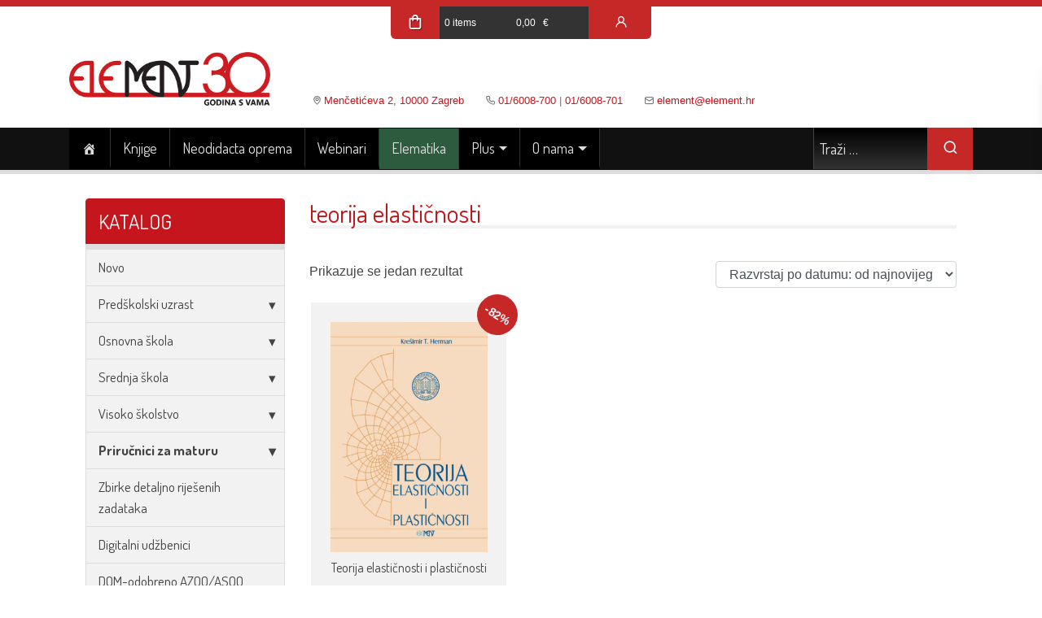

--- FILE ---
content_type: text/html; charset=UTF-8
request_url: https://element.hr/oznaka-proizvoda/teorija-elasticnosti/
body_size: 16994
content:
<!doctype html>
<html lang="hr">
<head>
  <meta charset="UTF-8">
  <meta name="viewport" content="width=device-width, initial-scale=1">
  <link rel="profile" href="https://gmpg.org/xfn/11">
    <title>teorija elastičnosti &#8211; Element &#8211; d.o.o. za nakladništvo</title>
<meta name='robots' content='max-image-preview:large' />
<link rel='dns-prefetch' href='//fonts.googleapis.com' />
<style id='wp-img-auto-sizes-contain-inline-css' type='text/css'>
img:is([sizes=auto i],[sizes^="auto," i]){contain-intrinsic-size:3000px 1500px}
/*# sourceURL=wp-img-auto-sizes-contain-inline-css */
</style>
<style id='wp-block-library-inline-css' type='text/css'>
:root{--wp-block-synced-color:#7a00df;--wp-block-synced-color--rgb:122,0,223;--wp-bound-block-color:var(--wp-block-synced-color);--wp-editor-canvas-background:#ddd;--wp-admin-theme-color:#007cba;--wp-admin-theme-color--rgb:0,124,186;--wp-admin-theme-color-darker-10:#006ba1;--wp-admin-theme-color-darker-10--rgb:0,107,160.5;--wp-admin-theme-color-darker-20:#005a87;--wp-admin-theme-color-darker-20--rgb:0,90,135;--wp-admin-border-width-focus:2px}@media (min-resolution:192dpi){:root{--wp-admin-border-width-focus:1.5px}}.wp-element-button{cursor:pointer}:root .has-very-light-gray-background-color{background-color:#eee}:root .has-very-dark-gray-background-color{background-color:#313131}:root .has-very-light-gray-color{color:#eee}:root .has-very-dark-gray-color{color:#313131}:root .has-vivid-green-cyan-to-vivid-cyan-blue-gradient-background{background:linear-gradient(135deg,#00d084,#0693e3)}:root .has-purple-crush-gradient-background{background:linear-gradient(135deg,#34e2e4,#4721fb 50%,#ab1dfe)}:root .has-hazy-dawn-gradient-background{background:linear-gradient(135deg,#faaca8,#dad0ec)}:root .has-subdued-olive-gradient-background{background:linear-gradient(135deg,#fafae1,#67a671)}:root .has-atomic-cream-gradient-background{background:linear-gradient(135deg,#fdd79a,#004a59)}:root .has-nightshade-gradient-background{background:linear-gradient(135deg,#330968,#31cdcf)}:root .has-midnight-gradient-background{background:linear-gradient(135deg,#020381,#2874fc)}:root{--wp--preset--font-size--normal:16px;--wp--preset--font-size--huge:42px}.has-regular-font-size{font-size:1em}.has-larger-font-size{font-size:2.625em}.has-normal-font-size{font-size:var(--wp--preset--font-size--normal)}.has-huge-font-size{font-size:var(--wp--preset--font-size--huge)}.has-text-align-center{text-align:center}.has-text-align-left{text-align:left}.has-text-align-right{text-align:right}.has-fit-text{white-space:nowrap!important}#end-resizable-editor-section{display:none}.aligncenter{clear:both}.items-justified-left{justify-content:flex-start}.items-justified-center{justify-content:center}.items-justified-right{justify-content:flex-end}.items-justified-space-between{justify-content:space-between}.screen-reader-text{border:0;clip-path:inset(50%);height:1px;margin:-1px;overflow:hidden;padding:0;position:absolute;width:1px;word-wrap:normal!important}.screen-reader-text:focus{background-color:#ddd;clip-path:none;color:#444;display:block;font-size:1em;height:auto;left:5px;line-height:normal;padding:15px 23px 14px;text-decoration:none;top:5px;width:auto;z-index:100000}html :where(.has-border-color){border-style:solid}html :where([style*=border-top-color]){border-top-style:solid}html :where([style*=border-right-color]){border-right-style:solid}html :where([style*=border-bottom-color]){border-bottom-style:solid}html :where([style*=border-left-color]){border-left-style:solid}html :where([style*=border-width]){border-style:solid}html :where([style*=border-top-width]){border-top-style:solid}html :where([style*=border-right-width]){border-right-style:solid}html :where([style*=border-bottom-width]){border-bottom-style:solid}html :where([style*=border-left-width]){border-left-style:solid}html :where(img[class*=wp-image-]){height:auto;max-width:100%}:where(figure){margin:0 0 1em}html :where(.is-position-sticky){--wp-admin--admin-bar--position-offset:var(--wp-admin--admin-bar--height,0px)}@media screen and (max-width:600px){html :where(.is-position-sticky){--wp-admin--admin-bar--position-offset:0px}}

/*# sourceURL=wp-block-library-inline-css */
</style><style id='global-styles-inline-css' type='text/css'>
:root{--wp--preset--aspect-ratio--square: 1;--wp--preset--aspect-ratio--4-3: 4/3;--wp--preset--aspect-ratio--3-4: 3/4;--wp--preset--aspect-ratio--3-2: 3/2;--wp--preset--aspect-ratio--2-3: 2/3;--wp--preset--aspect-ratio--16-9: 16/9;--wp--preset--aspect-ratio--9-16: 9/16;--wp--preset--color--black: #000000;--wp--preset--color--cyan-bluish-gray: #abb8c3;--wp--preset--color--white: #ffffff;--wp--preset--color--pale-pink: #f78da7;--wp--preset--color--vivid-red: #cf2e2e;--wp--preset--color--luminous-vivid-orange: #ff6900;--wp--preset--color--luminous-vivid-amber: #fcb900;--wp--preset--color--light-green-cyan: #7bdcb5;--wp--preset--color--vivid-green-cyan: #00d084;--wp--preset--color--pale-cyan-blue: #8ed1fc;--wp--preset--color--vivid-cyan-blue: #0693e3;--wp--preset--color--vivid-purple: #9b51e0;--wp--preset--color--default-text: #444;--wp--preset--color--element-red: #c4161c;--wp--preset--gradient--vivid-cyan-blue-to-vivid-purple: linear-gradient(135deg,rgb(6,147,227) 0%,rgb(155,81,224) 100%);--wp--preset--gradient--light-green-cyan-to-vivid-green-cyan: linear-gradient(135deg,rgb(122,220,180) 0%,rgb(0,208,130) 100%);--wp--preset--gradient--luminous-vivid-amber-to-luminous-vivid-orange: linear-gradient(135deg,rgb(252,185,0) 0%,rgb(255,105,0) 100%);--wp--preset--gradient--luminous-vivid-orange-to-vivid-red: linear-gradient(135deg,rgb(255,105,0) 0%,rgb(207,46,46) 100%);--wp--preset--gradient--very-light-gray-to-cyan-bluish-gray: linear-gradient(135deg,rgb(238,238,238) 0%,rgb(169,184,195) 100%);--wp--preset--gradient--cool-to-warm-spectrum: linear-gradient(135deg,rgb(74,234,220) 0%,rgb(151,120,209) 20%,rgb(207,42,186) 40%,rgb(238,44,130) 60%,rgb(251,105,98) 80%,rgb(254,248,76) 100%);--wp--preset--gradient--blush-light-purple: linear-gradient(135deg,rgb(255,206,236) 0%,rgb(152,150,240) 100%);--wp--preset--gradient--blush-bordeaux: linear-gradient(135deg,rgb(254,205,165) 0%,rgb(254,45,45) 50%,rgb(107,0,62) 100%);--wp--preset--gradient--luminous-dusk: linear-gradient(135deg,rgb(255,203,112) 0%,rgb(199,81,192) 50%,rgb(65,88,208) 100%);--wp--preset--gradient--pale-ocean: linear-gradient(135deg,rgb(255,245,203) 0%,rgb(182,227,212) 50%,rgb(51,167,181) 100%);--wp--preset--gradient--electric-grass: linear-gradient(135deg,rgb(202,248,128) 0%,rgb(113,206,126) 100%);--wp--preset--gradient--midnight: linear-gradient(135deg,rgb(2,3,129) 0%,rgb(40,116,252) 100%);--wp--preset--font-size--small: 13px;--wp--preset--font-size--medium: 20px;--wp--preset--font-size--large: 36px;--wp--preset--font-size--x-large: 42px;--wp--preset--spacing--20: 0.44rem;--wp--preset--spacing--30: 0.67rem;--wp--preset--spacing--40: 1rem;--wp--preset--spacing--50: 1.5rem;--wp--preset--spacing--60: 2.25rem;--wp--preset--spacing--70: 3.38rem;--wp--preset--spacing--80: 5.06rem;--wp--preset--shadow--natural: 6px 6px 9px rgba(0, 0, 0, 0.2);--wp--preset--shadow--deep: 12px 12px 50px rgba(0, 0, 0, 0.4);--wp--preset--shadow--sharp: 6px 6px 0px rgba(0, 0, 0, 0.2);--wp--preset--shadow--outlined: 6px 6px 0px -3px rgb(255, 255, 255), 6px 6px rgb(0, 0, 0);--wp--preset--shadow--crisp: 6px 6px 0px rgb(0, 0, 0);}:where(.is-layout-flex){gap: 0.5em;}:where(.is-layout-grid){gap: 0.5em;}body .is-layout-flex{display: flex;}.is-layout-flex{flex-wrap: wrap;align-items: center;}.is-layout-flex > :is(*, div){margin: 0;}body .is-layout-grid{display: grid;}.is-layout-grid > :is(*, div){margin: 0;}:where(.wp-block-columns.is-layout-flex){gap: 2em;}:where(.wp-block-columns.is-layout-grid){gap: 2em;}:where(.wp-block-post-template.is-layout-flex){gap: 1.25em;}:where(.wp-block-post-template.is-layout-grid){gap: 1.25em;}.has-black-color{color: var(--wp--preset--color--black) !important;}.has-cyan-bluish-gray-color{color: var(--wp--preset--color--cyan-bluish-gray) !important;}.has-white-color{color: var(--wp--preset--color--white) !important;}.has-pale-pink-color{color: var(--wp--preset--color--pale-pink) !important;}.has-vivid-red-color{color: var(--wp--preset--color--vivid-red) !important;}.has-luminous-vivid-orange-color{color: var(--wp--preset--color--luminous-vivid-orange) !important;}.has-luminous-vivid-amber-color{color: var(--wp--preset--color--luminous-vivid-amber) !important;}.has-light-green-cyan-color{color: var(--wp--preset--color--light-green-cyan) !important;}.has-vivid-green-cyan-color{color: var(--wp--preset--color--vivid-green-cyan) !important;}.has-pale-cyan-blue-color{color: var(--wp--preset--color--pale-cyan-blue) !important;}.has-vivid-cyan-blue-color{color: var(--wp--preset--color--vivid-cyan-blue) !important;}.has-vivid-purple-color{color: var(--wp--preset--color--vivid-purple) !important;}.has-black-background-color{background-color: var(--wp--preset--color--black) !important;}.has-cyan-bluish-gray-background-color{background-color: var(--wp--preset--color--cyan-bluish-gray) !important;}.has-white-background-color{background-color: var(--wp--preset--color--white) !important;}.has-pale-pink-background-color{background-color: var(--wp--preset--color--pale-pink) !important;}.has-vivid-red-background-color{background-color: var(--wp--preset--color--vivid-red) !important;}.has-luminous-vivid-orange-background-color{background-color: var(--wp--preset--color--luminous-vivid-orange) !important;}.has-luminous-vivid-amber-background-color{background-color: var(--wp--preset--color--luminous-vivid-amber) !important;}.has-light-green-cyan-background-color{background-color: var(--wp--preset--color--light-green-cyan) !important;}.has-vivid-green-cyan-background-color{background-color: var(--wp--preset--color--vivid-green-cyan) !important;}.has-pale-cyan-blue-background-color{background-color: var(--wp--preset--color--pale-cyan-blue) !important;}.has-vivid-cyan-blue-background-color{background-color: var(--wp--preset--color--vivid-cyan-blue) !important;}.has-vivid-purple-background-color{background-color: var(--wp--preset--color--vivid-purple) !important;}.has-black-border-color{border-color: var(--wp--preset--color--black) !important;}.has-cyan-bluish-gray-border-color{border-color: var(--wp--preset--color--cyan-bluish-gray) !important;}.has-white-border-color{border-color: var(--wp--preset--color--white) !important;}.has-pale-pink-border-color{border-color: var(--wp--preset--color--pale-pink) !important;}.has-vivid-red-border-color{border-color: var(--wp--preset--color--vivid-red) !important;}.has-luminous-vivid-orange-border-color{border-color: var(--wp--preset--color--luminous-vivid-orange) !important;}.has-luminous-vivid-amber-border-color{border-color: var(--wp--preset--color--luminous-vivid-amber) !important;}.has-light-green-cyan-border-color{border-color: var(--wp--preset--color--light-green-cyan) !important;}.has-vivid-green-cyan-border-color{border-color: var(--wp--preset--color--vivid-green-cyan) !important;}.has-pale-cyan-blue-border-color{border-color: var(--wp--preset--color--pale-cyan-blue) !important;}.has-vivid-cyan-blue-border-color{border-color: var(--wp--preset--color--vivid-cyan-blue) !important;}.has-vivid-purple-border-color{border-color: var(--wp--preset--color--vivid-purple) !important;}.has-vivid-cyan-blue-to-vivid-purple-gradient-background{background: var(--wp--preset--gradient--vivid-cyan-blue-to-vivid-purple) !important;}.has-light-green-cyan-to-vivid-green-cyan-gradient-background{background: var(--wp--preset--gradient--light-green-cyan-to-vivid-green-cyan) !important;}.has-luminous-vivid-amber-to-luminous-vivid-orange-gradient-background{background: var(--wp--preset--gradient--luminous-vivid-amber-to-luminous-vivid-orange) !important;}.has-luminous-vivid-orange-to-vivid-red-gradient-background{background: var(--wp--preset--gradient--luminous-vivid-orange-to-vivid-red) !important;}.has-very-light-gray-to-cyan-bluish-gray-gradient-background{background: var(--wp--preset--gradient--very-light-gray-to-cyan-bluish-gray) !important;}.has-cool-to-warm-spectrum-gradient-background{background: var(--wp--preset--gradient--cool-to-warm-spectrum) !important;}.has-blush-light-purple-gradient-background{background: var(--wp--preset--gradient--blush-light-purple) !important;}.has-blush-bordeaux-gradient-background{background: var(--wp--preset--gradient--blush-bordeaux) !important;}.has-luminous-dusk-gradient-background{background: var(--wp--preset--gradient--luminous-dusk) !important;}.has-pale-ocean-gradient-background{background: var(--wp--preset--gradient--pale-ocean) !important;}.has-electric-grass-gradient-background{background: var(--wp--preset--gradient--electric-grass) !important;}.has-midnight-gradient-background{background: var(--wp--preset--gradient--midnight) !important;}.has-small-font-size{font-size: var(--wp--preset--font-size--small) !important;}.has-medium-font-size{font-size: var(--wp--preset--font-size--medium) !important;}.has-large-font-size{font-size: var(--wp--preset--font-size--large) !important;}.has-x-large-font-size{font-size: var(--wp--preset--font-size--x-large) !important;}
/*# sourceURL=global-styles-inline-css */
</style>

<style id='classic-theme-styles-inline-css' type='text/css'>
/*! This file is auto-generated */
.wp-block-button__link{color:#fff;background-color:#32373c;border-radius:9999px;box-shadow:none;text-decoration:none;padding:calc(.667em + 2px) calc(1.333em + 2px);font-size:1.125em}.wp-block-file__button{background:#32373c;color:#fff;text-decoration:none}
/*# sourceURL=/wp-includes/css/classic-themes.min.css */
</style>
<link rel='stylesheet' id='pb-accordion-blocks-style-css' href='https://element.hr/wp-content/plugins/accordion-blocks/build/index.css?ver=1.5.0' type='text/css' media='all' />
<link rel='stylesheet' id='menu-image-css' href='https://element.hr/wp-content/plugins/menu-image/includes/css/menu-image.css?ver=3.11' type='text/css' media='all' />
<link rel='stylesheet' id='dashicons-css' href='https://element.hr/wp-includes/css/dashicons.min.css?ver=6.9' type='text/css' media='all' />
<link rel='stylesheet' id='woocommerce-layout-css' href='https://element.hr/wp-content/plugins/woocommerce/assets/css/woocommerce-layout.css?ver=7.9.0' type='text/css' media='all' />
<link rel='stylesheet' id='woocommerce-smallscreen-css' href='https://element.hr/wp-content/plugins/woocommerce/assets/css/woocommerce-smallscreen.css?ver=7.9.0' type='text/css' media='only screen and (max-width: 768px)' />
<link rel='stylesheet' id='woocommerce-general-css' href='https://element.hr/wp-content/plugins/woocommerce/assets/css/woocommerce.css?ver=7.9.0' type='text/css' media='all' />
<style id='woocommerce-inline-inline-css' type='text/css'>
.woocommerce form .form-row .required { visibility: visible; }
/*# sourceURL=woocommerce-inline-inline-css */
</style>
<link rel='stylesheet' id='woo_conditional_payments_css-css' href='https://element.hr/wp-content/plugins/conditional-payments-for-woocommerce-pro/frontend/css/woo-conditional-payments.css?ver=3.1.2.pro' type='text/css' media='all' />
<link rel='stylesheet' id='bootstrap-4-css' href='https://element.hr/wp-content/themes/element/assets/bootstrap.min.css?ver=6.9' type='text/css' media='all' />
<link rel='stylesheet' id='unicons-2-css' href='https://element.hr/wp-content/themes/element/assets/unicons.css?ver=6.9' type='text/css' media='all' />
<link rel='stylesheet' id='google-fonts-css' href='https://fonts.googleapis.com/css?family=Dosis%3A400%2C700&#038;subset=latin%2Clatin-ext&#038;ver=6.9' type='text/css' media='all' />
<link rel='stylesheet' id='element-doo-style-css' href='https://element.hr/wp-content/themes/element/style.css?ver=1.1765478649' type='text/css' media='all' />
<script type="text/javascript" src="https://element.hr/wp-includes/js/jquery/jquery.min.js?ver=3.7.1" id="jquery-core-js"></script>
<script type="text/javascript" src="https://element.hr/wp-includes/js/jquery/jquery-migrate.min.js?ver=3.4.1" id="jquery-migrate-js"></script>
<script type="text/javascript" id="woo-conditional-payments-js-js-extra">
/* <![CDATA[ */
var conditional_payments_settings = {"name_address_fields":[],"disable_payment_method_trigger":""};
//# sourceURL=woo-conditional-payments-js-js-extra
/* ]]> */
</script>
<script type="text/javascript" src="https://element.hr/wp-content/plugins/conditional-payments-for-woocommerce-pro/frontend/js/woo-conditional-payments.js?ver=3.1.2.pro" id="woo-conditional-payments-js-js"></script>
<link rel="https://api.w.org/" href="https://element.hr/wp-json/" /><link rel="alternate" title="JSON" type="application/json" href="https://element.hr/wp-json/wp/v2/product_tag/407" /><meta name="generator" content="WordPress 6.9" />
<meta name="generator" content="WooCommerce 7.9.0" />
	<noscript><style>.woocommerce-product-gallery{ opacity: 1 !important; }</style></noscript>
	<link rel="icon" href="https://element.hr/wp-content/uploads/2020/09/cropped-fav-32x32.png" sizes="32x32" />
<link rel="icon" href="https://element.hr/wp-content/uploads/2020/09/cropped-fav-192x192.png" sizes="192x192" />
<link rel="apple-touch-icon" href="https://element.hr/wp-content/uploads/2020/09/cropped-fav-180x180.png" />
<meta name="msapplication-TileImage" content="https://element.hr/wp-content/uploads/2020/09/cropped-fav-270x270.png" />
		<style type="text/css" id="wp-custom-css">
			.cat-item-956,
.cat-item-957,
.cat-item-964,
.cat-item-976,
.cat-item-1015 {
	display: none;
}

.nav-link {
	display:flex;
	align-items: center;
	align-items:center;
}


.nav-link span {
	color: #ddd !important;

}
.after-menu-image-icons {
	font-size: 18px !important;
	height: 21px !important;
	margin-top: 4px;
}

.menu-image-title {
	display: none;
}

.has-element-red-background-color {
	background-color: #C62828;
}

.woocommerce-thankyou-order-failed {
	    padding: 1rem;
    background-color: #edcdce;
    font-size: 120%;
    color: #6c080b;
	border: 1px solid #6c080b;
}

.woocommerce-thankyou-order-failed-actions {
	display: flex;
}

.woocommerce-thankyou-order-failed-actions a {
	max-width: 200px;
}
ul > li > div > ul > li.current-cat-parent > a,
.product-categories > .cat-item.current-cat a {
	color: #444 !important;
}
#product-categories-1 > li.cat-item.current-cat > a,
section > ul > li.current-cat.cat-parent > a.cat-link.collapsed {
	color: #fff !important;
}

.navigation.post-navigation {
	display: none;
}

.outofstock .woocommerce-product-gallery {
    overflow: hidden;
}
.outofstock .woocommerce-product-gallery::after {
    content: 'RASPRODANO';
    background-color: #c62828;
    width: 130%;
    color: #fff;
    position: absolute;
    text-align: center;
    left: -15%;
    top: 45%;
    font-weight: bold;
    font-size: 170%;
    padding: 0.5rem;
    transform: rotateZ(340deg);
    text-shadow: 1px 2px black;
}


li.outofstock .woocommerce-loop-product__link::after
{
    content: 'RASPRODANO';
    background-color: #c62828;
    width: 90%;
    color: #fff;
    position: absolute;
    text-align: center;
    left: 5%;
    top: 30%;
    font-weight: bold;
    font-size: 135%;
    padding: 0.5rem;
    transform: rotateZ(340deg);
    text-shadow: 1px 2px black;
}

.custom-logo-link img {
	  max-height: 70px;
    width: auto;
    margin-bottom: -7px;
}

.entry-header .posted_in a {
    background-color: #eee;
    color: #333;
    padding: 4px 8px;
    font-weight: normal;
    margin:0 0 4px 4px;
    font-size: 11px;
    border-radius: 3px;
    display: inline-block;
    text-transform: uppercase;
    transition: background-color .3s;
}

.entry-header .posted_in a:hover {
	background-color: #c62828;
  color: #fff;
}

.entry-header .posted_in {
    background-color: #fff;
    border-radius: 0px;
    padding: 0;
    border-bottom:0;
    display: block;
    margin-bottom: 1rem;
    font-weight: bold;
}

.entry-title::after {
    margin-top: -2px;
}

.videolekcije .post-thumbnail {
	display: none;
}

#cart-login-wrapper a span {
	padding: 0 6px
}

.woocommerce-checkout #payment ul.payment_methods li img {
	border: 0;
}
/*
body {
	    font: 16px/26px Arial, Helvetica, sans-serif;
    color: #444;
    background-image: url(https://element.hr/wp-content/uploads/2022/12/bg_bozic_l.jpg), url(https://element.hr/wp-content/uploads/2022/12/bg_bozic_r.jpg);
    background-repeat: no-repeat;
    background-position: top left, top right;
    background-attachment: fixed;
}
*/

.woocommerce-info.gift {
    border-top: 4px solid #F1E2B7;
    border-radius: 4px;
    background-color: #FFF9E6;
    color: #CD494C;
}

.woocommerce-info.gift::before {
    content: "";
    display: inline-block;
    position: absolute;
    top: 1em;
    left: 1.5em;
		width: 20px;
    height: 20px;
		background-image: url("https://element.hr/wp-content/uploads/2023/01/ele-present.svg")
}

.woocommerce ul.products li.product .price * {
    line-height: 1.2;
    text-decoration: none;
}

.footer-icon-skladiste {
    background: url(https://element.hr/wp-content/uploads/2023/08/margin-15px.png);
    background-repeat: no-repeat;
    background-position: 0px 15px;
    width: 100px;
    height: 110px;
	  overflow:hidden;
    display: block;
    margin-left: auto;
    margin-right: auto;
}

.footer-icon-skladiste:hover {
	background-position: -100px 15px;
}

.footer-social-icon-ig:hover {
	background-color: #f60961;
}

.footer-social-icon-tw {
	background: url("https://element.hr/wp-content/uploads/2023/08/x-ico.png");
	background-color: #222;
	background-repeat: no-repeat;
	background-position: 
		15px 15px;

}

.dot {
	background-image: url('https://element.hr/wp-content/uploads/2023/01/ele-present.svg') !important;	
	}


.woocommerce-Price-amount.amount {
	margin-right: .2rem;
}

/*hidden category - zastite za stol - podloge */
.cat-item.cat-item-1145,
.cat-item.cat-item-1209 {display: none;}

/*hidden category - djecji tjedan do nedjelja 1.12.
.cat-item.cat-item-1207 {display: none;}*/

.wp-block-columns {
	margin-bottom: 0rem	
}

/*hidden category - mjesec djecje knjige*/
.cat-item.cat-item-1214 {display: none;}


.carousel-inner {
	max-height: 385px !important;
	overflow: hidden;
}		</style>
		  <!-- <script src="https://element.hr/wp-content/themes/element/js/ga-4.8.8.min.js"></script> -->
<!-- Google tag (gtag.js) -->
<script async src="https://www.googletagmanager.com/gtag/js?id=G-0NVG372ZZY"></script>
<script>
  window.dataLayer = window.dataLayer || [];
  function gtag(){dataLayer.push(arguments);}
  gtag('js', new Date());

  gtag('config', 'G-0NVG372ZZY');
</script>
  <style>

     #header {
       background-color: #fff;
     }
  </style>
	<!-- Meta Pixel Code -->
	<script>
	!function(f,b,e,v,n,t,s)
	{if(f.fbq)return;n=f.fbq=function(){n.callMethod?
	n.callMethod.apply(n,arguments):n.queue.push(arguments)};
	if(!f._fbq)f._fbq=n;n.push=n;n.loaded=!0;n.version='2.0';
	n.queue=[];t=b.createElement(e);t.async=!0;
	t.src=v;s=b.getElementsByTagName(e)[0];
	s.parentNode.insertBefore(t,s)}(window, document,'script',
	'https://connect.facebook.net/en_US/fbevents.js');
	fbq('init', '2261605583997189');
	fbq('track', 'PageView');
	</script>
	<noscript><img height="1" width="1" style="display:none"
	src="https://www.facebook.com/tr?id=2261605583997189&ev=PageView&noscript=1"
	/></noscript>
	<!-- End Meta Pixel Code -->
  <style>
    #main {
      background-color: #fff;
    }

  </style>
  <style>
.dot, .dot2, .dot3{
  width:35px;
  height:30px;
  position:absolute;
  background: url("https://element.hr/asset_2.svg") !important;
  background-repeat: no-repeat !important;
  background-size: cover;
}

.dot2 {
  width:25px;
  height:30px;
  background: url("https://element.hr/asset_3.svg") !important;	
}

.dot3 {
  width:25px;
  height:30px;
  background: url("https://element.hr/asset_4.svg") !important;	
}

</style>
</head>

<script src="https://cdnjs.cloudflare.com/ajax/libs/gsap/1.20.3/TweenMax.min.js"></script>
<body class="wp-custom-logo wp-theme-element theme-element woocommerce woocommerce-page woocommerce-no-js hfeed" style="overflow-x: hidden">
<div id="lisce"></div>
<script>
/* var falling = true;

TweenLite.set("#lisce",{perspective:600});
TweenLite.set("img",{xPercent:"-50%",yPercent:"-50%"});

var total = 30;
var lisce = document.getElementById("lisce"), w = window.innerWidth, h = window.innerHeight;

for (i = 0; i < total; i++) {
  var Div = document.createElement('div');
  // Randomly assign a class from 'dot', 'dot2', or 'dot3'
  var className = getRandomClass();
  TweenLite.set(Div, {attr: {class: className}, x: R(0, w), y: R(-200, -150), z: R(-200, 200)});
  lisce.appendChild(Div);
  animm(Div);
}

function animm(elm) {
  TweenMax.to(elm, R(6, 15), {y: h + 100, ease: Linear.easeNone, repeat: -1, delay: -15});
  TweenMax.to(elm, R(4, 8), {x: '+=100', rotationZ: R(0, 180), repeat: -1, yoyo: true, ease: Sine.easeInOut});
  //TweenMax.to(elm, R(2, 8), {rotationX: R(0, 360), rotationY: R(0, 360), repeat: -1, yoyo: true, ease: Sine.easeInOut, delay: -5});
}

function R(min, max) {
  return min + Math.random() * (max - min);
}

// Function to return a random class name
function getRandomClass() {
  var classes = ['dot', 'dot2', 'dot3'];
  var randomIndex = Math.floor(Math.random() * classes.length);
  return classes[randomIndex];
}*/
</script>
<div style="position: relative;z-index:1;">
<header id="header" class="site-header">
    <div id="cart-login-wrapper" class="">
        <a class="cart-contents" href="https://element.hr/kosarica/"
         title="View your shopping cart">        <i class='uil uil-cart cart-icon'></i>
        <span class="count">
              0 items            </span>
          <span class="woocommerce-Price-amount amount">0,00&nbsp;<span class="woocommerce-Price-currencySymbol">&euro;</span></span>      </a>
        <a href="https://element.hr/moj-racun/" title="My Account" style="flex: 1;"><i class="uil uil-user"></i></a></div>
  <div class="site-branding pt-3">
    <div class="container">
      <div class="row d-flex align-items-md-end no-gutters">
        <div class="col-sm-12 col-lg-auto d-flex justify-content-center pr-lg-4">
            <a href="https://element.hr/" class="custom-logo-link" rel="home"><img width="720" height="204" src="https://element.hr/wp-content/uploads/2022/02/cropped-30godina.png" class="custom-logo" alt="Element &#8211; d.o.o. za nakladništvo" decoding="async" fetchpriority="high" srcset="https://element.hr/wp-content/uploads/2022/02/cropped-30godina.png 720w, https://element.hr/wp-content/uploads/2022/02/cropped-30godina-300x85.png 300w, https://element.hr/wp-content/uploads/2022/02/cropped-30godina-24x7.png 24w, https://element.hr/wp-content/uploads/2022/02/cropped-30godina-36x10.png 36w, https://element.hr/wp-content/uploads/2022/02/cropped-30godina-48x14.png 48w, https://element.hr/wp-content/uploads/2022/02/cropped-30godina-600x170.png 600w" sizes="(max-width: 720px) 100vw, 720px" /></a>        </div>
        <div class="col-sm-12 col-lg-auto d-flex justify-content-center pr-lg-4">
            <i class=""></i>
            <span></span>
        </div>
        <div class="col-sm-12 col-lg-auto d-flex justify-content-center pr-lg-4">
            <i class="uil uil-map-marker"></i>
            <span><a href="https://www.google.com/maps/place/Element+D.O.O./@45.8020057,15.996072,19.5z/data=!4m5!3m4!1s0x0:0x6358061b15ab673b!8m2!3d45.802009!4d15.995989">Menčetićeva 2, 10000 Zagreb</a></span>
        </div>
        <div class="col-sm-12 col-lg-auto d-flex justify-content-center pr-lg-4">
            <i class="uil uil-phone"></i>
            <span><a href="tel:+38516008700">01/6008-700</a> | <a href="tel:+38516008701">01/6008-701</a></span>
        </div>
        <div class="col-sm-12 col-lg-auto justify-content-center d-flex pr-lg-4">
            <i class="uil uil-envelope-alt"></i>
            <span><a href="mailto:element@element.hr">element@element.hr</a></span>
        </div>
      </div>
            </div>
    <nav class="navbar navbar-expand-lg" id="main-navbar">
      <div class="container">
        <button class="navbar-toggler"  style="height: 50px !important;border-top: 0 !important;border-bottom: 0 !important;" type="button" data-toggle="collapse" data-target="#main-navbar-collapse-1" aria-controls="navbarSupportedContent" aria-expanded="false" aria-label="Toggle navigation">
          <i class='uil uil-bars'></i>
        </button>
        <div class="collapse navbar-collapse" id="main-navbar-collapse-1">
            <ul id="primary-menu" class="navbar-nav mr-auto"><li itemscope="itemscope" itemtype="https://www.schema.org/SiteNavigationElement" id="menu-item-9811" class="menu-item menu-item-type-custom menu-item-object-custom menu-item-home menu-item-9811 nav-item"><a title="Naslovna" href="https://element.hr/" class="nav-link"><span class="dashicons dashicons-admin-home after-menu-image-icons"></span><span class="menu-image-title-after menu-image-title">Naslovna</span></a></li>
<li itemscope="itemscope" itemtype="https://www.schema.org/SiteNavigationElement" id="menu-item-55" class="menu-item menu-item-type-post_type menu-item-object-page menu-item-55 nav-item"><a title="Knjige" href="https://element.hr/trgovina/" class="nav-link">Knjige</a></li>
<li itemscope="itemscope" itemtype="https://www.schema.org/SiteNavigationElement" id="menu-item-917" class="menu-item menu-item-type-post_type menu-item-object-page menu-item-917 nav-item"><a title="Neodidacta oprema" href="https://element.hr/neodidacta-oprema-za-ucionice-i-djecje-vrtice/" class="nav-link">Neodidacta oprema</a></li>
<li itemscope="itemscope" itemtype="https://www.schema.org/SiteNavigationElement" id="menu-item-15462" class="menu-item menu-item-type-custom menu-item-object-custom menu-item-15462 nav-item"><a title="Webinari" href="https://youtube.com/playlist?list=PLUt-CCwufUWBYcEjrknpBQzRnmVDTtkzq" class="nav-link">Webinari</a></li>
<li itemscope="itemscope" itemtype="https://www.schema.org/SiteNavigationElement" id="menu-item-960" class="elematika menu-item menu-item-type-custom menu-item-object-custom menu-item-960 nav-item"><a title="Elematika" href="https://elematika.hr" class="nav-link">Elematika</a></li>
<li itemscope="itemscope" itemtype="https://www.schema.org/SiteNavigationElement" id="menu-item-961" class="menu-item menu-item-type-custom menu-item-object-custom menu-item-has-children dropdown menu-item-961 nav-item"><a title="Plus" href="#" data-toggle="dropdown" aria-haspopup="true" aria-expanded="false" class="dropdown-toggle nav-link" id="menu-item-dropdown-961">Plus</a>
<ul class="dropdown-menu" aria-labelledby="menu-item-dropdown-961" role="menu">
	<li itemscope="itemscope" itemtype="https://www.schema.org/SiteNavigationElement" id="menu-item-7460" class="menu-item menu-item-type-post_type menu-item-object-page menu-item-7460 nav-item"><a title="Engleski jezik za maturu – B" href="https://element.hr/engleski-jezik-za-maturu-b/" class="dropdown-item">Engleski jezik za maturu – B</a></li>
	<li itemscope="itemscope" itemtype="https://www.schema.org/SiteNavigationElement" id="menu-item-5539" class="menu-item menu-item-type-custom menu-item-object-custom menu-item-5539 nav-item"><a title="Informatika plus" href="https://erz.element.hr/index.php" class="dropdown-item">Informatika plus</a></li>
</ul>
</li>
<li itemscope="itemscope" itemtype="https://www.schema.org/SiteNavigationElement" id="menu-item-962" class="menu-item menu-item-type-custom menu-item-object-custom menu-item-has-children dropdown menu-item-962 nav-item"><a title="O nama" href="#" data-toggle="dropdown" aria-haspopup="true" aria-expanded="false" class="dropdown-toggle nav-link" id="menu-item-dropdown-962">O nama</a>
<ul class="dropdown-menu" aria-labelledby="menu-item-dropdown-962" role="menu">
	<li itemscope="itemscope" itemtype="https://www.schema.org/SiteNavigationElement" id="menu-item-965" class="menu-item menu-item-type-post_type menu-item-object-page menu-item-965 nav-item"><a title="O Elementu" href="https://element.hr/o-elementu/" class="dropdown-item">O Elementu</a></li>
	<li itemscope="itemscope" itemtype="https://www.schema.org/SiteNavigationElement" id="menu-item-5569" class="menu-item menu-item-type-taxonomy menu-item-object-category menu-item-5569 nav-item"><a title="Nove vijesti" href="https://element.hr/category/vijesti/" class="dropdown-item">Nove vijesti</a></li>
	<li itemscope="itemscope" itemtype="https://www.schema.org/SiteNavigationElement" id="menu-item-5568" class="menu-item menu-item-type-post_type menu-item-object-page menu-item-5568 nav-item"><a title="Kontakt" href="https://element.hr/kontakt/" class="dropdown-item">Kontakt</a></li>
	<li itemscope="itemscope" itemtype="https://www.schema.org/SiteNavigationElement" id="menu-item-18647" class="menu-item menu-item-type-post_type menu-item-object-page menu-item-18647 nav-item"><a title="Uvjeti povrata robe / reklamacije" href="https://element.hr/uvjeti-povrata-robe-reklamacije/" class="dropdown-item">Uvjeti povrata robe / reklamacije</a></li>
	<li itemscope="itemscope" itemtype="https://www.schema.org/SiteNavigationElement" id="menu-item-18648" class="menu-item menu-item-type-post_type menu-item-object-page menu-item-18648 nav-item"><a title="Politika privatnosti" href="https://element.hr/politika-privatnosti/" class="dropdown-item">Politika privatnosti</a></li>
	<li itemscope="itemscope" itemtype="https://www.schema.org/SiteNavigationElement" id="menu-item-18649" class="menu-item menu-item-type-post_type menu-item-object-page menu-item-18649 nav-item"><a title="Pravne napomene" href="https://element.hr/pravne-napomene/" class="dropdown-item">Pravne napomene</a></li>
</ul>
</li>
</ul>        </div>
        <div style="flex: 1">
            <form method="get" id="searchform" action="https://element.hr/" role="search">
    <!--<label for="s" class="assistive-text">Search</label>-->
    <input type="text" class="field" name="s" value="" id="s" placeholder="Traži &hellip;" />
    <button class="submit" id="searchsubmit" title="Pretraga"><i class='uil uil-search'></i></button>
</form>
        </div>
      </div>
    </nav><!-- #site-navigation -->
  </div><!-- .site-branding -->
</header><!-- #masthead -->
<!--
<div style="
    max-width: 1110px;
    margin: 10px auto 0px auto;
    padding: 12px 16px;
    background: #c62828;
    text-align: center;
"><span style="
    color: #ffffff;
    text-align: center;
    /* font-weight: 600; */
">Poštovani kupci, zbog inventure 8. i 9.12., <strong>sve zaprimljene narudžbe obrađujemo 10.12.</strong>
</span></div>-->

<div class="main-container">


<!--	<div id="content" class="site-content">-->

    <div id="primary" class="content-area">
        <main id="main" class="container site-main">
            <div class="row">
                                  <div class="col-md-3">
<aside id="secondary" class="widget-area">
	<section id="element_product_categories-2" class="widget woocommerce widget_product_categories"><h2 class="widget-title">Katalog</h2><ul class="product-categories" id="product-categories-1"><li class="cat-item cat-item-1209"><a href="https://element.hr/kategorija-proizvoda/blue-monday/" class="cat-link">Blue Monday</a></li>
<li class="cat-item cat-item-1214"><a href="https://element.hr/kategorija-proizvoda/mjesec-djecje-knjige-20/" class="cat-link">Mjesec dječje knjige 20%</a></li>
<li class="cat-item cat-item-953"><a href="https://element.hr/kategorija-proizvoda/novo/" class="cat-link">Novo</a></li>
<li class="cat-item cat-item-49 cat-parent"><a href="#submenu-0" data-toggle="collapse" data-target="#submenu-0" class="cat-link collapsed">Predškolski uzrast</a><div class="collapse " id="submenu-0"  aria-expanded="false"><ul class="children">
<li class="cat-item cat-item-1079"><a href="https://element.hr/kategorija-proizvoda/predskolski-uzrast/novo-predskolski-uzrast/" class="cat-link">Novo</a></li>
<li class="cat-item cat-item-1099 cat-parent"><a href="#submenu-1" data-toggle="collapse" data-target="#submenu-1" class="cat-link collapsed">Slikovnice</a>	<div class="collapse " id="submenu-1"  aria-expanded="false"><ul class="children">
<li class="cat-item cat-item-1195"><a href="https://element.hr/kategorija-proizvoda/predskolski-uzrast/slikovnice/problemske-slikovnice/" class="cat-link">Problemske slikovnice</a></li>
<li class="cat-item cat-item-1064"><a href="https://element.hr/kategorija-proizvoda/predskolski-uzrast/slikovnice/ekoloske-price/" class="cat-link">Ekološke priče</a></li>
<li class="cat-item cat-item-1124"><a href="https://element.hr/kategorija-proizvoda/predskolski-uzrast/slikovnice/preklopna-slikovnica/" class="cat-link">Preklopne slikovnice</a></li>
<li class="cat-item cat-item-1062"><a href="https://element.hr/kategorija-proizvoda/predskolski-uzrast/slikovnice/price-o-umjetnosti/" class="cat-link">Priče o umjetnosti</a></li>
<li class="cat-item cat-item-1132"><a href="https://element.hr/kategorija-proizvoda/predskolski-uzrast/slikovnice/tonka/" class="cat-link">Tonka</a></li>
<li class="cat-item cat-item-1066"><a href="https://element.hr/kategorija-proizvoda/predskolski-uzrast/slikovnice/upoznaj-svoj-planet/" class="cat-link">Upoznaj svoj planet</a></li>
<li class="cat-item cat-item-936"><a href="https://element.hr/kategorija-proizvoda/predskolski-uzrast/slikovnice/matematicke-price/" class="cat-link">Matematičke priče</a></li>
<li class="cat-item cat-item-937"><a href="https://element.hr/kategorija-proizvoda/predskolski-uzrast/slikovnice/stem-pocetnice/" class="cat-link">STEM početnice</a></li>
	</ul></div>
</li>
<li class="cat-item cat-item-66"><a href="https://element.hr/kategorija-proizvoda/predskolski-uzrast/radne-slikovnice-radne-biljeznice-listovi/" class="cat-link">Radne slikovnice-radne bilježnice/listovi</a></li>
<li class="cat-item cat-item-150"><a href="https://element.hr/kategorija-proizvoda/predskolski-uzrast/za-roditelje-i-odgajatelje/" class="cat-link">Za roditelje i odgajatelje</a></li>
</ul></div>
</li>
<li class="cat-item cat-item-61 cat-parent"><a href="#submenu-2" data-toggle="collapse" data-target="#submenu-2" class="cat-link collapsed">Osnovna škola</a><div class="collapse " id="submenu-2"  aria-expanded="false"><ul class="children">
<li class="cat-item cat-item-1299"><a href="https://element.hr/kategorija-proizvoda/osnovna-skola/priprema-pozor/" class="cat-link">Priprema pozor</a></li>
<li class="cat-item cat-item-1121"><a href="https://element.hr/kategorija-proizvoda/osnovna-skola/mala-enciklopedija/" class="cat-link">Mala enciklopedija</a></li>
<li class="cat-item cat-item-1082"><a href="https://element.hr/kategorija-proizvoda/osnovna-skola/mala-matura/" class="cat-link">Mala matura</a></li>
<li class="cat-item cat-item-1030"><a href="https://element.hr/kategorija-proizvoda/osnovna-skola/mat-liga-osnovna-skola/" class="cat-link">MAT liga</a></li>
<li class="cat-item cat-item-112"><a href="https://element.hr/kategorija-proizvoda/osnovna-skola/1-razred/" class="cat-link">1. razred</a></li>
<li class="cat-item cat-item-113"><a href="https://element.hr/kategorija-proizvoda/osnovna-skola/2-razred/" class="cat-link">2. razred</a></li>
<li class="cat-item cat-item-115"><a href="https://element.hr/kategorija-proizvoda/osnovna-skola/3-razred/" class="cat-link">3. razred</a></li>
<li class="cat-item cat-item-111"><a href="https://element.hr/kategorija-proizvoda/osnovna-skola/4-razred/" class="cat-link">4. razred</a></li>
<li class="cat-item cat-item-110"><a href="https://element.hr/kategorija-proizvoda/osnovna-skola/5-razred/" class="cat-link">5. razred</a></li>
<li class="cat-item cat-item-108"><a href="https://element.hr/kategorija-proizvoda/osnovna-skola/6-razred/" class="cat-link">6. razred</a></li>
<li class="cat-item cat-item-107"><a href="https://element.hr/kategorija-proizvoda/osnovna-skola/7-razred/" class="cat-link">7. razred</a></li>
<li class="cat-item cat-item-89"><a href="https://element.hr/kategorija-proizvoda/osnovna-skola/8-razred/" class="cat-link">8. razred</a></li>
<li class="cat-item cat-item-134"><a href="https://element.hr/kategorija-proizvoda/osnovna-skola/biblioteka-matematika-plus/" class="cat-link">Biblioteka Matematika Plus</a></li>
<li class="cat-item cat-item-135"><a href="https://element.hr/kategorija-proizvoda/osnovna-skola/matematika-za-osnovnu-skolu/" class="cat-link">Matematika za osnovnu školu</a></li>
<li class="cat-item cat-item-86"><a href="https://element.hr/kategorija-proizvoda/osnovna-skola/fizika-za-osnovnu-skolu/" class="cat-link">Fizika</a></li>
<li class="cat-item cat-item-85"><a href="https://element.hr/kategorija-proizvoda/osnovna-skola/informatika-za-osnovnu-skolu/" class="cat-link">Informatika</a></li>
<li class="cat-item cat-item-955"><a href="https://element.hr/kategorija-proizvoda/osnovna-skola/pedagogija-osnovna-skola/" class="cat-link">Pedagogija</a></li>
<li class="cat-item cat-item-106"><a href="https://element.hr/kategorija-proizvoda/osnovna-skola/ostala-izdanja-osnovna-skola/" class="cat-link">Ostala izdanja</a></li>
<li class="cat-item cat-item-51"><a href="https://element.hr/kategorija-proizvoda/osnovna-skola/djecje-mozgalice/" class="cat-link">Dječje mozgalice</a></li>
</ul></div>
</li>
<li class="cat-item cat-item-59 cat-parent"><a href="#submenu-3" data-toggle="collapse" data-target="#submenu-3" class="cat-link collapsed">Srednja škola</a><div class="collapse " id="submenu-3"  aria-expanded="false"><ul class="children">
<li class="cat-item cat-item-138 cat-parent"><a href="#submenu-4" data-toggle="collapse" data-target="#submenu-4" class="cat-link collapsed">Gimnazije - matematika</a>	<div class="collapse " id="submenu-4"  aria-expanded="false"><ul class="children">
<li class="cat-item cat-item-175"><a href="https://element.hr/kategorija-proizvoda/srednja-skola/gimnazije-matematika/1-razred-gimnazije-matematika/" class="cat-link">1. razred</a></li>
<li class="cat-item cat-item-164"><a href="https://element.hr/kategorija-proizvoda/srednja-skola/gimnazije-matematika/2-razred-gimnazije-matematika/" class="cat-link">2. razred</a></li>
<li class="cat-item cat-item-165"><a href="https://element.hr/kategorija-proizvoda/srednja-skola/gimnazije-matematika/3-razred-gimnazije-matematika/" class="cat-link">3. razred</a></li>
<li class="cat-item cat-item-166"><a href="https://element.hr/kategorija-proizvoda/srednja-skola/gimnazije-matematika/4-razred-gimnazije-matematika/" class="cat-link">4. razred</a></li>
<li class="cat-item cat-item-174"><a href="https://element.hr/kategorija-proizvoda/srednja-skola/gimnazije-matematika/pripreme-za-matematicka-natjecanja/" class="cat-link">Pripreme za matematička natjecanja</a></li>
	</ul></div>
</li>
<li class="cat-item cat-item-95 cat-parent"><a href="#submenu-5" data-toggle="collapse" data-target="#submenu-5" class="cat-link collapsed">Gimnazije - ostali predmeti</a>	<div class="collapse " id="submenu-5"  aria-expanded="false"><ul class="children">
<li class="cat-item cat-item-979"><a href="https://element.hr/kategorija-proizvoda/srednja-skola/gimnazije-ostali-predmeti/filozofija/" class="cat-link">Filozofija</a></li>
<li class="cat-item cat-item-160"><a href="https://element.hr/kategorija-proizvoda/srednja-skola/gimnazije-ostali-predmeti/fizika-gimnazije-ostali-predmeti/" class="cat-link">Fizika</a></li>
<li class="cat-item cat-item-155"><a href="https://element.hr/kategorija-proizvoda/srednja-skola/gimnazije-ostali-predmeti/informatika-gimnazije-ostali-predmeti/" class="cat-link">Informatika</a></li>
<li class="cat-item cat-item-167"><a href="https://element.hr/kategorija-proizvoda/srednja-skola/gimnazije-ostali-predmeti/logika/" class="cat-link">Logika</a></li>
<li class="cat-item cat-item-173"><a href="https://element.hr/kategorija-proizvoda/srednja-skola/gimnazije-ostali-predmeti/biologija-gimnazije-ostali-predmeti/" class="cat-link">Biologija</a></li>
	</ul></div>
</li>
<li class="cat-item cat-item-127"><a href="https://element.hr/kategorija-proizvoda/srednja-skola/strukovne-cetverogodisnje-skole-matematika/" class="cat-link">Strukovne četverogodišnje škole - matematika</a></li>
<li class="cat-item cat-item-132 cat-parent"><a href="#submenu-6" data-toggle="collapse" data-target="#submenu-6" class="cat-link collapsed">Strukovne četverogodišnje škole</a>	<div class="collapse " id="submenu-6"  aria-expanded="false"><ul class="children">
<li class="cat-item cat-item-995"><a href="https://element.hr/kategorija-proizvoda/srednja-skola/strukovne-cetverogodisnje-skole/energetika/" class="cat-link">Energetika</a></li>
<li class="cat-item cat-item-1000"><a href="https://element.hr/kategorija-proizvoda/srednja-skola/strukovne-cetverogodisnje-skole/informatika-strukovne-cetverogodisnje-skole/" class="cat-link">Informatika</a></li>
<li class="cat-item cat-item-159"><a href="https://element.hr/kategorija-proizvoda/srednja-skola/strukovne-cetverogodisnje-skole/fizika-strukovne-cetverogodisnje-skole/" class="cat-link">Fizika</a></li>
<li class="cat-item cat-item-157"><a href="https://element.hr/kategorija-proizvoda/srednja-skola/strukovne-cetverogodisnje-skole/elektrotehnika-i-elektronika-strukovne-cetverogodisnje-skole/" class="cat-link">Elektrotehnika i elektronika</a></li>
<li class="cat-item cat-item-158"><a href="https://element.hr/kategorija-proizvoda/srednja-skola/strukovne-cetverogodisnje-skole/strojarstvo-i-brodogradnja/" class="cat-link">Strojarstvo i brodogradnja</a></li>
<li class="cat-item cat-item-163"><a href="https://element.hr/kategorija-proizvoda/srednja-skola/strukovne-cetverogodisnje-skole/nacrtna-geometrija/" class="cat-link">Nacrtna geometrija</a></li>
<li class="cat-item cat-item-162"><a href="https://element.hr/kategorija-proizvoda/srednja-skola/strukovne-cetverogodisnje-skole/izrada-web-stranica/" class="cat-link">Izrada web stranica</a></li>
<li class="cat-item cat-item-161"><a href="https://element.hr/kategorija-proizvoda/srednja-skola/strukovne-cetverogodisnje-skole/biologija-strukovne-cetverogodisnje-skole/" class="cat-link">Biologija</a></li>
<li class="cat-item cat-item-156"><a href="https://element.hr/kategorija-proizvoda/srednja-skola/strukovne-cetverogodisnje-skole/racunalstvo/" class="cat-link">Računalstvo</a></li>
<li class="cat-item cat-item-154"><a href="https://element.hr/kategorija-proizvoda/srednja-skola/strukovne-cetverogodisnje-skole/kemija-strukovne-cetverogodisnje-skole/" class="cat-link">Kemija</a></li>
<li class="cat-item cat-item-153"><a href="https://element.hr/kategorija-proizvoda/srednja-skola/strukovne-cetverogodisnje-skole/hrvatski-jezik-strukovne-cetverogodisnje-skole/" class="cat-link">Hrvatski jezik</a></li>
	</ul></div>
</li>
<li class="cat-item cat-item-137"><a href="https://element.hr/kategorija-proizvoda/srednja-skola/detaljno-rijeseni-zadatci/" class="cat-link">Detaljno riješeni zadatci</a></li>
<li class="cat-item cat-item-124 cat-parent"><a href="#submenu-7" data-toggle="collapse" data-target="#submenu-7" class="cat-link collapsed">Strukovne trogodišnje i obrtničke škole</a>	<div class="collapse " id="submenu-7"  aria-expanded="false"><ul class="children">
<li class="cat-item cat-item-1001"><a href="https://element.hr/kategorija-proizvoda/srednja-skola/strukovne-trogodisnje-i-obrtnicke-skole/racunalstvo-strukovne-trogodisnje-i-obrtnicke-skole/" class="cat-link">Računalstvo</a></li>
<li class="cat-item cat-item-169"><a href="https://element.hr/kategorija-proizvoda/srednja-skola/strukovne-trogodisnje-i-obrtnicke-skole/matematika-strukovne-trogodisnje-i-obrtnicke-skole/" class="cat-link">Matematika</a></li>
<li class="cat-item cat-item-168"><a href="https://element.hr/kategorija-proizvoda/srednja-skola/strukovne-trogodisnje-i-obrtnicke-skole/fizika-strukovne-trogodisnje-i-obrtnicke-skole/" class="cat-link">Fizika</a></li>
<li class="cat-item cat-item-176"><a href="https://element.hr/kategorija-proizvoda/srednja-skola/strukovne-trogodisnje-i-obrtnicke-skole/biologija-strukovne-trogodisnje-i-obrtnicke-skole/" class="cat-link">Biologija</a></li>
<li class="cat-item cat-item-171"><a href="https://element.hr/kategorija-proizvoda/srednja-skola/strukovne-trogodisnje-i-obrtnicke-skole/kemija-strukovne-trogodisnje-i-obrtnicke-skole/" class="cat-link">Kemija</a></li>
<li class="cat-item cat-item-172"><a href="https://element.hr/kategorija-proizvoda/srednja-skola/strukovne-trogodisnje-i-obrtnicke-skole/elektrotehnika-i-elektronika-strukovne-trogodisnje-i-obrtnicke-skole/" class="cat-link">Elektrotehnika i elektronika</a></li>
<li class="cat-item cat-item-178"><a href="https://element.hr/kategorija-proizvoda/srednja-skola/strukovne-trogodisnje-i-obrtnicke-skole/strojarstvo-i-brodogradnja-strukovne-trogodisnje-i-obrtnicke-skole/" class="cat-link">Strojarstvo i brodogradnja</a></li>
<li class="cat-item cat-item-170"><a href="https://element.hr/kategorija-proizvoda/srednja-skola/strukovne-trogodisnje-i-obrtnicke-skole/ostala-izdanja-strukovne-trogodisnje-i-obrtnicke-skole/" class="cat-link">Ostala izdanja</a></li>
	</ul></div>
</li>
<li class="cat-item cat-item-88"><a href="https://element.hr/kategorija-proizvoda/srednja-skola/jedinstveni-modeli-obrazovanja-jmo/" class="cat-link">Jedinstveni modeli obrazovanja (JMO)</a></li>
<li class="cat-item cat-item-67"><a href="https://element.hr/kategorija-proizvoda/srednja-skola/medicinske-i-srodne-skole/" class="cat-link">Medicinske i srodne škole</a></li>
<li class="cat-item cat-item-144"><a href="https://element.hr/kategorija-proizvoda/srednja-skola/ugostiteljsko-turisticke-skole/" class="cat-link">Ugostiteljsko-turističke škole</a></li>
<li class="cat-item cat-item-141"><a href="https://element.hr/kategorija-proizvoda/srednja-skola/ekonomske-skole/" class="cat-link">Ekonomske škole</a></li>
<li class="cat-item cat-item-125"><a href="https://element.hr/kategorija-proizvoda/srednja-skola/trgovacke-skole/" class="cat-link">Trgovačke škole</a></li>
<li class="cat-item cat-item-142"><a href="https://element.hr/kategorija-proizvoda/srednja-skola/drvodjeljske-skole/" class="cat-link">Drvodjeljske škole</a></li>
<li class="cat-item cat-item-146"><a href="https://element.hr/kategorija-proizvoda/srednja-skola/matematika-starija-izdanja/" class="cat-link">Matematika - starija izdanja</a></li>
<li class="cat-item cat-item-145 cat-parent"><a href="#submenu-8" data-toggle="collapse" data-target="#submenu-8" class="cat-link collapsed">Priručnici za nastavnike</a>	<div class="collapse " id="submenu-8"  aria-expanded="false"><ul class="children">
<li class="cat-item cat-item-177"><a href="https://element.hr/kategorija-proizvoda/srednja-skola/prirucnici-za-nastavnike/matematika-prirucnici-za-nastavnike/" class="cat-link">Matematika</a></li>
<li class="cat-item cat-item-179"><a href="https://element.hr/kategorija-proizvoda/srednja-skola/prirucnici-za-nastavnike/ostali-predmeti/" class="cat-link">Ostali predmeti</a></li>
	</ul></div>
</li>
<li class="cat-item cat-item-143"><a href="https://element.hr/kategorija-proizvoda/srednja-skola/ostala-izdanja-iz-matematike-i-fizike/" class="cat-link">Ostala izdanja iz matematike i fizike</a></li>
</ul></div>
</li>
<li class="cat-item cat-item-65 cat-parent"><a href="#submenu-9" data-toggle="collapse" data-target="#submenu-9" class="cat-link collapsed">Visoko školstvo</a><div class="collapse " id="submenu-9"  aria-expanded="false"><ul class="children">
<li class="cat-item cat-item-1068"><a href="https://element.hr/kategorija-proizvoda/visoko-skolstvo/fer/" class="cat-link">FER</a></li>
<li class="cat-item cat-item-136"><a href="https://element.hr/kategorija-proizvoda/visoko-skolstvo/matematika-visoko-skolstvo/" class="cat-link">Matematika</a></li>
<li class="cat-item cat-item-70"><a href="https://element.hr/kategorija-proizvoda/visoko-skolstvo/biblioteka-bolonja/" class="cat-link">Biblioteka Bolonja</a></li>
<li class="cat-item cat-item-69"><a href="https://element.hr/kategorija-proizvoda/visoko-skolstvo/biblioteka-primijenjena-matematika/" class="cat-link">Biblioteka Primijenjena matematika</a></li>
<li class="cat-item cat-item-151"><a href="https://element.hr/kategorija-proizvoda/visoko-skolstvo/metodika/" class="cat-link">Metodika</a></li>
<li class="cat-item cat-item-80"><a href="https://element.hr/kategorija-proizvoda/visoko-skolstvo/fizika/" class="cat-link">Fizika</a></li>
<li class="cat-item cat-item-93"><a href="https://element.hr/kategorija-proizvoda/visoko-skolstvo/racunarstvo-i-programiranje/" class="cat-link">Računarstvo i programiranje</a></li>
<li class="cat-item cat-item-81"><a href="https://element.hr/kategorija-proizvoda/visoko-skolstvo/telekomunikacije/" class="cat-link">Telekomunikacije</a></li>
<li class="cat-item cat-item-82"><a href="https://element.hr/kategorija-proizvoda/visoko-skolstvo/elektrotehnika/" class="cat-link">Elektrotehnika</a></li>
<li class="cat-item cat-item-105"><a href="https://element.hr/kategorija-proizvoda/visoko-skolstvo/pedagogija/" class="cat-link">Pedagogija</a></li>
<li class="cat-item cat-item-152"><a href="https://element.hr/kategorija-proizvoda/visoko-skolstvo/informatologija/" class="cat-link">Informatologija</a></li>
<li class="cat-item cat-item-83"><a href="https://element.hr/kategorija-proizvoda/visoko-skolstvo/prirodoslovno-matematicki-fakultet/" class="cat-link">Prirodoslovno-matematički fakultet</a></li>
<li class="cat-item cat-item-84"><a href="https://element.hr/kategorija-proizvoda/visoko-skolstvo/ekonomski-fakultet/" class="cat-link">Ekonomski fakultet</a></li>
<li class="cat-item cat-item-79"><a href="https://element.hr/kategorija-proizvoda/visoko-skolstvo/ostali-fakulteti/" class="cat-link">Ostali fakulteti</a></li>
</ul></div>
</li>
<li class="cat-item cat-item-56 cat-parent"><a href="#submenu-10" data-toggle="collapse" data-target="#submenu-10" class="cat-link collapsed">Priručnici za maturu</a><div class="collapse " id="submenu-10"  aria-expanded="false"><ul class="children">
<li class="cat-item cat-item-147"><a href="https://element.hr/kategorija-proizvoda/prirucnici-za-maturu/biblioteka-repetitio/" class="cat-link">Biblioteka Repetitio</a></li>
<li class="cat-item cat-item-118"><a href="https://element.hr/kategorija-proizvoda/prirucnici-za-maturu/biblioteka-lumen/" class="cat-link">Biblioteka Lumen</a></li>
<li class="cat-item cat-item-120"><a href="https://element.hr/kategorija-proizvoda/prirucnici-za-maturu/matematika/" class="cat-link">Matematika</a></li>
<li class="cat-item cat-item-121"><a href="https://element.hr/kategorija-proizvoda/prirucnici-za-maturu/fizika-prirucnici-za-maturu/" class="cat-link">Fizika</a></li>
<li class="cat-item cat-item-122"><a href="https://element.hr/kategorija-proizvoda/prirucnici-za-maturu/informatika/" class="cat-link">Informatika</a></li>
<li class="cat-item cat-item-148"><a href="https://element.hr/kategorija-proizvoda/prirucnici-za-maturu/hrvatski-jezik/" class="cat-link">Hrvatski jezik</a></li>
<li class="cat-item cat-item-123"><a href="https://element.hr/kategorija-proizvoda/prirucnici-za-maturu/engleski-jezik/" class="cat-link">Engleski jezik</a></li>
<li class="cat-item cat-item-119"><a href="https://element.hr/kategorija-proizvoda/prirucnici-za-maturu/biologija-prirucnici-za-maturu/" class="cat-link">Biologija</a></li>
<li class="cat-item cat-item-117"><a href="https://element.hr/kategorija-proizvoda/prirucnici-za-maturu/kemija-prirucnici-za-maturu/" class="cat-link">Kemija</a></li>
</ul></div>
</li>
<li class="cat-item cat-item-1012"><a href="https://element.hr/kategorija-proizvoda/zbirke-detaljno-rijesenih-zadataka/" class="cat-link">Zbirke detaljno riješenih zadataka</a></li>
<li class="cat-item cat-item-948"><a href="https://element.hr/kategorija-proizvoda/digitalni-udzbenici/" class="cat-link">Digitalni udžbenici</a></li>
<li class="cat-item cat-item-1151"><a href="https://element.hr/kategorija-proizvoda/dom-odobreno-azoo/" class="cat-link">DOM-odobreno AZOO/ASOO</a></li>
<li class="cat-item cat-item-52"><a href="https://element.hr/kategorija-proizvoda/programiranje/" class="cat-link">Programiranje</a></li>
<li class="cat-item cat-item-62"><a href="https://element.hr/kategorija-proizvoda/ostala-izdanja/" class="cat-link">Ostala izdanja</a></li>
<li class="cat-item cat-item-1015"><a href="https://element.hr/kategorija-proizvoda/akcije/" class="cat-link">akcije</a></li>
<li class="cat-item cat-item-1145"><a href="https://element.hr/kategorija-proizvoda/zastite-za-stol-podloge/" class="cat-link">Zaštite za stol-podloge</a></li>
<li class="cat-item cat-item-1095"><a href="https://element.hr/kategorija-proizvoda/rasprodaja/" class="cat-link">Rasprodaja</a></li>
<li class="cat-item cat-item-57 cat-parent"><a href="#submenu-11" data-toggle="collapse" data-target="#submenu-11" class="cat-link collapsed">OPREMA ZA UČIONICE</a><div class="collapse " id="submenu-11"  aria-expanded="false"><ul class="children">
<li class="cat-item cat-item-104"><a href="https://element.hr/kategorija-proizvoda/oprema-za-ucionice/pokusi-u-djecjim-vrticima-novo/" class="cat-link">Pokusi u dječjim vrtićima - NOVO</a></li>
<li class="cat-item cat-item-103"><a href="https://element.hr/kategorija-proizvoda/oprema-za-ucionice/prirodne-znanosti-za-osnovnu-skolu/" class="cat-link">Prirodne znanosti za osnovnu školu</a></li>
<li class="cat-item cat-item-102"><a href="https://element.hr/kategorija-proizvoda/oprema-za-ucionice/tehnicki-modeli/" class="cat-link">Tehnički modeli</a></li>
<li class="cat-item cat-item-131"><a href="https://element.hr/kategorija-proizvoda/oprema-za-ucionice/astronomija/" class="cat-link">Astronomija</a></li>
<li class="cat-item cat-item-130"><a href="https://element.hr/kategorija-proizvoda/oprema-za-ucionice/fizika-oprema-za-ucionice/" class="cat-link">Fizika</a></li>
<li class="cat-item cat-item-101"><a href="https://element.hr/kategorija-proizvoda/oprema-za-ucionice/elektrotehnika-i-elektronika/" class="cat-link">Elektrotehnika i elektronika</a></li>
<li class="cat-item cat-item-100"><a href="https://element.hr/kategorija-proizvoda/oprema-za-ucionice/obnovljivi-izvori-energije/" class="cat-link">Obnovljivi izvori energije</a></li>
<li class="cat-item cat-item-99"><a href="https://element.hr/kategorija-proizvoda/oprema-za-ucionice/optika/" class="cat-link">Optika</a></li>
<li class="cat-item cat-item-129"><a href="https://element.hr/kategorija-proizvoda/oprema-za-ucionice/pojedinacna-oprema-i-uredaji/" class="cat-link">Pojedinačna oprema i uređaji</a></li>
<li class="cat-item cat-item-98"><a href="https://element.hr/kategorija-proizvoda/oprema-za-ucionice/kemija/" class="cat-link">Kemija</a></li>
<li class="cat-item cat-item-97"><a href="https://element.hr/kategorija-proizvoda/oprema-za-ucionice/biologija/" class="cat-link">Biologija</a></li>
<li class="cat-item cat-item-128"><a href="https://element.hr/kategorija-proizvoda/oprema-za-ucionice/matematicki-modeli-kompleti/" class="cat-link">Matematički modeli - kompleti</a></li>
<li class="cat-item cat-item-126"><a href="https://element.hr/kategorija-proizvoda/oprema-za-ucionice/matematicki-modeli/" class="cat-link">Matematički modeli</a></li>
<li class="cat-item cat-item-96"><a href="https://element.hr/kategorija-proizvoda/oprema-za-ucionice/geometrijski-pribor/" class="cat-link">Geometrijski pribor</a></li>
<li class="cat-item cat-item-60"><a href="https://element.hr/kategorija-proizvoda/oprema-za-ucionice/matematicki-posteri/" class="cat-link">Matematički posteri</a></li>
</ul></div>
</li>
<li class="cat-item cat-item-957"><a href="https://element.hr/kategorija-proizvoda/za-osnovne-skole/" class="cat-link">Za osnovne škole</a></li>
<li class="cat-item cat-item-956"><a href="https://element.hr/kategorija-proizvoda/za-vrtice/" class="cat-link">Za vrtiće</a></li>
<li class="cat-item cat-item-877"><a href="https://element.hr/kategorija-proizvoda/popust15/" class="cat-link">15% popusta</a></li>
<li class="cat-item cat-item-53"><a href="https://element.hr/kategorija-proizvoda/formule-i-tablice/" class="cat-link">Formule i tablice</a></li>
<li class="cat-item cat-item-64 cat-parent"><a href="#submenu-12" data-toggle="collapse" data-target="#submenu-12" class="cat-link collapsed">Ostale biblioteke</a><div class="collapse " id="submenu-12"  aria-expanded="false"><ul class="children">
<li class="cat-item cat-item-77"><a href="https://element.hr/kategorija-proizvoda/ostale-biblioteke/metodika-nastave-matematike/" class="cat-link">Metodika nastave matematike</a></li>
<li class="cat-item cat-item-76"><a href="https://element.hr/kategorija-proizvoda/ostale-biblioteke/elementarna-matematika/" class="cat-link">Elementarna matematika</a></li>
<li class="cat-item cat-item-78"><a href="https://element.hr/kategorija-proizvoda/ostale-biblioteke/volim-matematiku/" class="cat-link">Volim matematiku</a></li>
<li class="cat-item cat-item-75"><a href="https://element.hr/kategorija-proizvoda/ostale-biblioteke/mala-matematicka-biblioteka/" class="cat-link">Mala matematička biblioteka</a></li>
</ul></div>
</li>
<li class="cat-item cat-item-55"><a href="https://element.hr/kategorija-proizvoda/popularna-i-zabavna-matematika/" class="cat-link">Popularna i zabavna matematika</a></li>
<li class="cat-item cat-item-54 cat-parent"><a href="#submenu-13" data-toggle="collapse" data-target="#submenu-13" class="cat-link collapsed">Razonoda i slobodno vrijeme</a><div class="collapse " id="submenu-13"  aria-expanded="false"><ul class="children">
<li class="cat-item cat-item-1159"><a href="https://element.hr/kategorija-proizvoda/razonoda-i-slobodno-vrijeme/sudoku-razonoda-i-slobodno-vrijeme/" class="cat-link">Sudoku</a></li>
<li class="cat-item cat-item-92"><a href="https://element.hr/kategorija-proizvoda/razonoda-i-slobodno-vrijeme/glavolomke/" class="cat-link">Glavolomke</a></li>
<li class="cat-item cat-item-91"><a href="https://element.hr/kategorija-proizvoda/razonoda-i-slobodno-vrijeme/mozgalice/" class="cat-link">Mozgalice</a></li>
<li class="cat-item cat-item-149"><a href="https://element.hr/kategorija-proizvoda/razonoda-i-slobodno-vrijeme/kartaske-igre/" class="cat-link">Kartaške igre</a></li>
<li class="cat-item cat-item-90"><a href="https://element.hr/kategorija-proizvoda/razonoda-i-slobodno-vrijeme/anagrami-i-aforizmi/" class="cat-link">Anagrami i aforizmi</a></li>
</ul></div>
</li>
<li class="cat-item cat-item-63 cat-parent"><a href="#submenu-14" data-toggle="collapse" data-target="#submenu-14" class="cat-link collapsed">Engleska izdanja</a><div class="collapse " id="submenu-14"  aria-expanded="false"><ul class="children">
<li class="cat-item cat-item-140"><a href="https://element.hr/kategorija-proizvoda/engleska-izdanja/biblioteka-mia/" class="cat-link">Biblioteka MIA</a></li>
<li class="cat-item cat-item-139"><a href="https://element.hr/kategorija-proizvoda/engleska-izdanja/ostala-izdanja-engleska-izdanja/" class="cat-link">Ostala izdanja</a></li>
</ul></div>
</li>
</ul></section></aside><!-- #secondary -->
</div>
                                                  <div class="col-md-9">
                                    
<article id="post-0" class="post-0 page type-page status-publish hentry">
	<header class="entry-header">
		<h1 class="entry-title"><span>teorija elastičnosti</span></h1>			</header><!-- .entry-header -->

	
	<div class="entry-content">
		<div class="woocommerce columns-3 "><div class="woocommerce-notices-wrapper"></div><p class="woocommerce-result-count">
	Prikazuje se jedan rezultat</p>
<form class="woocommerce-ordering" method="get">
	<select name="orderby" class="orderby" aria-label="Narudžba">
					<option value="popularity" >Razvrstaj po popularnosti</option>
					<option value="rating" >Razvrstaj po prosječnoj ocjeni</option>
					<option value="date"  selected='selected'>Razvrstaj po datumu: od najnovijeg</option>
					<option value="price" >Razvrstaj po cijeni: manje do veće</option>
					<option value="price-desc" >Razvrstaj po cijeni: veće do manje</option>
					<option value="discount" >Razvrstaj po: na popustu</option>
			</select>
	<input type="hidden" name="paged" value="1" />
	</form>
<ul class="products columns-3">
<li class="product type-product post-2862 status-publish first instock product_cat-popust15 product_cat-akcije product_cat-ostali-fakulteti product_cat-rasprodaja product_tag-brodogradnja product_tag-fizika product_tag-gradevinarstvo product_tag-rudarstvo product_tag-strojarstvo product_tag-teorija-elasticnosti product_tag-visoko-skolstvo has-post-thumbnail sale taxable shipping-taxable purchasable product-type-simple">

    <a href="https://element.hr/proizvod/teorija-elasticnosti-i-plasticnosti/" class="woocommerce-LoopProduct-link woocommerce-loop-product__link"><div style="position: absolute;top: -10px; right: -14px;display: flex;flex-direction: column;flex-wrap: wrap">


	<span class='element-onsale' style='
    background-color: #c62828;
    color: #fff;
    display: flex;
    height: 50px;
    width: 50px;
    justify-content: center;
    align-items: center;
    font-weight: bold;
    font-size: 90%;
    border-radius: 50%;
    z-index: 1;
    transform: rotate(30deg);'>-82<span class='element-percent'>%</span></span>	</div>
<img width="300" height="427" src="https://element.hr/wp-content/uploads/2020/06/cover-1405-300x427.jpg" class="attachment-product-listing size-product-listing" alt="" decoding="async" loading="lazy" srcset="https://element.hr/wp-content/uploads/2020/06/cover-1405-300x427.jpg 300w, https://element.hr/wp-content/uploads/2020/06/cover-1405-600x855.jpg 600w, https://element.hr/wp-content/uploads/2020/06/cover-1405-211x300.jpg 211w, https://element.hr/wp-content/uploads/2020/06/cover-1405.jpg 719w" sizes="auto, (max-width: 300px) 100vw, 300px" /><h2 class="woocommerce-loop-product__title">Teorija elastičnosti i plastičnosti</h2>
  <span class="price">
        <del>
      <span class="woocommerce-Price-amount amount"><bdi><span class="woocommerce-Price-amount amount"><bdi>33,18&nbsp;<span class="woocommerce-Price-currencySymbol">&euro;</span></bdi></span></bdi></span>
    </del>
    <ins><span class="woocommerce-Price-amount amount"><bdi><span class="woocommerce-Price-amount amount"><bdi>6,00&nbsp;<span class="woocommerce-Price-currencySymbol">&euro;</span></bdi></span></bdi></span></ins>
      </span>


  <!--<span class="price"></span>-->
</a><a href="?add-to-cart=2862" data-quantity="1" class="button product_type_simple add_to_cart_button ajax_add_to_cart" data-product_id="2862" data-product_sku="" aria-label="Add &ldquo;Teorija elastičnosti i plastičnosti&rdquo; to your cart" aria-describedby="" rel="nofollow"><i class="uil uil-shopping-basket"></i> Dodaj u košaricu</a><a href="https://element.hr/proizvod/teorija-elasticnosti-i-plasticnosti/" class="button more" %s><i class="uil uil-corner-up-right-alt"></i> Saznaj više</a></li>
</ul>
</div>	</div><!-- .entry-content -->

	</article><!-- #post-0 -->
                </div>
            </div>
        </main><!-- #main -->
    </div><!-- #primary -->
</div>
<!--	</div><!-- #content -->
<footer id="footer" class="site-footer">
  <div class="container">
    <div class="row">
      <div class="col">    <p class="text-center">
            <a  rel="noreferrer"  href="https://maps.google.com/maps/ms?msid=204612586778058102190.0004e2b9f52dc35b18400&amp;msa=0&amp;ll=45.805499,15.999398&amp;spn=0.025578,0.066047&amp;iwloc=0004e2ba014064118970f" class="footer-icon footer-icon-location"></a>
          </p>
          <p class="text-center">
            Element d.o.o.<br>
            Menčetićeva 2<br>
            10000 Zagreb, Croatia
          </p></div>
      <div class="col"><p class="text-center">
            <a href="mailto:element@element.hr" class="footer-icon footer-icon-email"></a>
          </p>
          <p class="text-center">
            <a href="mailto:element@element.hr">element@element.hr</a>
          </p></div>
      <div class="col"><p class="text-center">
            <a href="kontakt" class="footer-icon footer-icon-phone"></a>
          </p>
          <p class="text-center">
            <strong>Tel: </strong>01/6008 700<br>
            <strong>Tel: </strong>01/6008 701<br>
            <strong>Fax: </strong>01/6008 799
          </p></div>
      <div class="col"><p class="text-center">
            <a href="kontakt" class="footer-icon footer-icon-card"></a>
            </p>
          <p class="text-center">
            <strong>MB:</strong> 03886735<br>
            <strong>OIB:</strong> 71412305441<br>
            <strong>IBAN:</strong>  HR2823600001101294507
          </p></div>
      <div class="col">
       <a href="https://www.google.com/maps/place/Element+d.o.o.+skladi%C5%A1te/@45.7821237,16.0271667,17z/data=!3m1!4b1!4m6!3m5!1s0x476679d1cbbd34df:0xac78c500f385ee08!8m2!3d45.7821237!4d16.0297416!16s%2Fg%2F11j97pbhml?entry=tts&shorturl=1" class="footer-icon footer-icon-skladiste"></a>
       	<p class="text-center">Skladište:<br />Vrtni put 6<br/>10000 Zagreb, Croatia</>
       </div>
    </div>
    <div class="row no-gutters">
      <div class="col"><p class="text-right">
          <a class="footer-social-icon footer-social-icon-fb" href="https://www.facebook.com/element.hr" title="Elementova Facebook stranica"></a>
</p></div>
      <div class="col" style="flex-grow: 0 !important;"><p class=""><a class="footer-social-icon footer-social-icon-tw" href="https://twitter.com/Element_Zg" title="Elementova Twitter stranica"></a></p></div>
      <div class="col"><p class=""><a class="footer-social-icon footer-social-icon-ig" href="https://www.instagram.com/element.hr/" title="Elementova Instagram stranica"></a></p></div>
    </div>
    <div class="row">
      <div class="col">
          <p class="text-center copyright">
        © Copyright 1996 – 2025 by Element d.o.o. · <a href="https://element.hr/pravne-napomene-2">Pravne napomene</a> · <a href="https://element.hr/politika-privatnosti">Politika Privatnosti</a> · <a href="mailto:element@element.hr">Kontaktirajte nas</a> · <a href="https://element.hr/uvjeti-povrata-robe-reklamacije">Uvjeti povrata robe / reklamacije</a>.
        </p>      </div>
    </div>
  </div>
</footer><!-- #colophon -->
<!--</div><!-- #page -->
<script type="speculationrules">
{"prefetch":[{"source":"document","where":{"and":[{"href_matches":"/*"},{"not":{"href_matches":["/wp-*.php","/wp-admin/*","/wp-content/uploads/*","/wp-content/*","/wp-content/plugins/*","/wp-content/themes/element/*","/*\\?(.+)"]}},{"not":{"selector_matches":"a[rel~=\"nofollow\"]"}},{"not":{"selector_matches":".no-prefetch, .no-prefetch a"}}]},"eagerness":"conservative"}]}
</script>
	<script type="text/javascript">
		(function () {
			var c = document.body.className;
			c = c.replace(/woocommerce-no-js/, 'woocommerce-js');
			document.body.className = c;
		})();
	</script>
	<script type="text/javascript" src="https://element.hr/wp-content/plugins/accordion-blocks/js/accordion-blocks.min.js?ver=1.5.0" id="pb-accordion-blocks-frontend-script-js"></script>
<script type="text/javascript" src="https://element.hr/wp-content/plugins/woocommerce/assets/js/jquery-blockui/jquery.blockUI.min.js?ver=2.7.0-wc.7.9.0" id="jquery-blockui-js"></script>
<script type="text/javascript" id="wc-add-to-cart-js-extra">
/* <![CDATA[ */
var wc_add_to_cart_params = {"ajax_url":"/wp-admin/admin-ajax.php","wc_ajax_url":"/?wc-ajax=%%endpoint%%","i18n_view_cart":"Vidi ko\u0161aricu","cart_url":"https://element.hr/kosarica/","is_cart":"","cart_redirect_after_add":"no"};
//# sourceURL=wc-add-to-cart-js-extra
/* ]]> */
</script>
<script type="text/javascript" src="https://element.hr/wp-content/plugins/woocommerce/assets/js/frontend/add-to-cart.min.js?ver=7.9.0" id="wc-add-to-cart-js"></script>
<script type="text/javascript" src="https://element.hr/wp-content/plugins/woocommerce/assets/js/js-cookie/js.cookie.min.js?ver=2.1.4-wc.7.9.0" id="js-cookie-js"></script>
<script type="text/javascript" id="woocommerce-js-extra">
/* <![CDATA[ */
var woocommerce_params = {"ajax_url":"/wp-admin/admin-ajax.php","wc_ajax_url":"/?wc-ajax=%%endpoint%%"};
//# sourceURL=woocommerce-js-extra
/* ]]> */
</script>
<script type="text/javascript" src="https://element.hr/wp-content/plugins/woocommerce/assets/js/frontend/woocommerce.min.js?ver=7.9.0" id="woocommerce-js"></script>
<script type="text/javascript" src="https://element.hr/wp-content/themes/element/assets/popper.min.js?ver=6.9" id="popper-js-js"></script>
<script type="text/javascript" src="https://element.hr/wp-content/themes/element/assets/bootstrap.min.js?ver=6.9" id="bootstrap-js-js"></script>
<script type="text/javascript" src="https://element.hr/wp-content/themes/element/js/navigation.js?ver=20151215" id="element-doo-navigation-js"></script>
<script type="text/javascript" src="https://element.hr/wp-content/themes/element/js/skip-link-focus-fix.js?ver=20151215" id="element-doo-skip-link-focus-fix-js"></script>

<div class="circle-btn" id="circle-btn" style="display:none">
  <div class="circle-btn-outer">
    <a href="https://element.hr/kosarica/">
      <div class="circle-btn-inner">
        <span class="cbitems element-cart"></span>
        <span class="cbprice"><i class="uil uil-cart"></i></span>
      </div>
    </a>
  </div>
</div>
</div>
<!--<div style="position: fixed;top:0;left:0;right:0;bottom:0;z-index: -1" id="ele-snow"></div>-->

<div id="cart-clone-wrapper"></div>
<div class="ask-for-product-wrapper">
  <div class="open-product-wrapper">
    <i class="uil uil-envelope-open"></i>
  </div>
  <ol id="product-quote-list"></ol>
  <a class="button" style="margin-bottom: .3rem" id="send-quote-dynamic"><i class="uil uil-fast-mail"></i> Pošalji upit preko emaila</a>
  <a class="button close-product-wrapper"><i class="uil uil-times"></i> Zatvori prozor</a>
</div>

<script>
  var $cartCloneWrapper = document.getElementById('cart-clone-wrapper')
  var $ccButton = document.getElementById('circle-btn');
  //Update Cart text on ajax add item
  jQuery(document.body).on('added_to_cart removed_from_cart', function (e,cart) {
    //$cart.innerHTML = cart["a.cart-contents"]
  });

  jQuery('.add_to_cart_button').on('click', function(e){

    jQuery($ccButton).css({display: 'flex'});

    var $el = jQuery(this).closest('.product').find('img');
    var $clone = $el.clone()
    $clone.css({
      position: 'fixed',
      top: $el[0].getBoundingClientRect().y,
      left: $el[0].getBoundingClientRect().x,
      width: $el[0].getBoundingClientRect().width,
      height: 'auto',
    })

    $clone.appendTo($cartCloneWrapper)

    $clone.animate({ 'top': '40px', width: '20px', opacity: 0,left: jQuery(window).width() / 2 - 150 +  'px' },
      {
        duration: 1000,
        ease: 'ease-out',
        done: function (e) {
          $clone.remove()
        }
      })
  }).removeClass('is__aninated')


</script>
<script>
  (function($) {
    var $openButton = $('.open-product-wrapper');
    var $closeButton = $('.close-product-wrapper');

    var $hub = function (storeName) {
      this.storeName = storeName
    }

    $hub.prototype.getStore = function () {
      return JSON.parse(localStorage.getItem( this.storeName ) || '{}' )
    }

    $hub.prototype.setStore = function ( store ) {
      return localStorage.setItem( this.storeName, JSON.stringify( store ) )
    }

    $hub.prototype.set = function ( key, value ) {
      var store = this.getStore();
      store[key] = value;

      this.setStore( store );
    };

    $hub.prototype.remove = function (storeName, key ) {
      var store = this.getStore()
                  delete store[key];
                  this.setStore(store);
                  this.updateContainer(store)
    }

    $hub.prototype.emptyStore = function () {
      return localStorage.setItem( this.storeName, JSON.stringify({}) )
    }

    $hub.prototype.updateContainer = function( container ) {
      /**
       * Add Container logic later
       */
      var store = this.getStore(this.storeName)

      container.innerHTML = ''

      var count = 0;

      for(var key in store) {
        var li = document.createElement('li');
        var a = document.createElement('a');
        a.href = '#';
        a.classList.add('quotation-item')
        a.id = 'key-' + key;
        a.innerText = store[ key ];
        a.onclick = function (store, key, e) {
          e.target.parentNode.parentNode.removeChild(e.target.parentNode)
          this.remove(this.storeName, key)
        }.bind(this, store, key)

        li.appendChild(a)
        container.appendChild(li)
        count++
      }

      return count;
    }


    $hub.prototype.container = function( container ) {
      return document.getElementById(container.id)
    }

    var $store = new $hub('elementStore')

    var $container = $store.container({
      id: 'product-quote-list'
    })

    var toggleContainer = function ($store, $container) {
      if(!$store.updateContainer($container)) {
        $openButton.hide();
      } else {
        $openButton.show();
      }
    }

    $('.button.quotation').on('click', function (e){
      e.preventDefault(); e.stopPropagation();

      var eleCode = $(this).data('element-code');
      var eleTitle = $(this).data('element-title');

      $store.set(eleCode, eleTitle)

      toggleContainer($store, $container);
      $openButton.parent().addClass('active')
    })


    toggleContainer($store, $container);

    $('#send-quote-dynamic').on('click', function (e){
      e.preventDefault();
      e.stopImmediatePropagation();

      var mailTemplate = 'mailto:element@element.hr?subject=Upit sa web stranice element.hr&body=Poštovanicomma\n\nPošaljite mi ponudu za sljedeće artikle:\n\n';
      var store = $store.getStore();
        for(var key in store) {
          mailTemplate += '(' + key + ') ' + store[key] + '\n'
        }
      mailTemplate += '\nUnaprijed hvalacomma VAŠE IME I PREZIME.'
      window.location.href = encodeURI(mailTemplate).replace(new RegExp('comma', 'g'), '%2C');
    })

    $openButton.on('click', function (e){
      $(this).parent().toggleClass('active')
    })

    $closeButton.on('click', function() {$openButton.parent().removeClass('active')})


  })(jQuery)
</script>
<style>

  #carouselAutum {
    margin-left: -20px;
    margin-right: -20px;
  }

  .main-container {
    background-color: #fff;
    margin: 0 auto;
    max-width: 1110px;
    padding: 0 20px;
    /*box-shadow: 0 0 20px 0 rgba(0, 0, 0, .3);*/
  }

  .main-container .container:first-child {
    padding: 0;
  }

</style>
</body>
</html>

